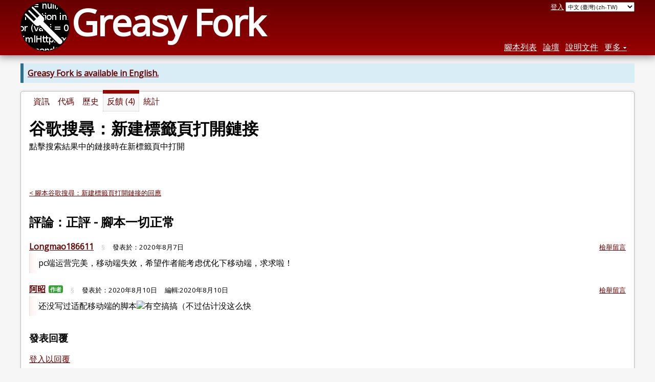

--- FILE ---
content_type: text/html; charset=utf-8
request_url: https://greasyfork.org/zh-TW/scripts/397957-google-open-in-new-tab/discussions/58953
body_size: 4165
content:


<!DOCTYPE html>
<html lang="zh-TW">
<head>
  <title>谷歌搜尋：新建標籤頁打開鏈接 - 反饋</title>
  <meta name="description" value="Feedback on 谷歌搜尋：新建標籤頁打開鏈接">
  <meta name="viewport" content="width=device-width, initial-scale=1">
  
  <script src="/vite/assets/application-Cq_w4-No.js" crossorigin="anonymous" type="module"></script><link rel="stylesheet" href="/vite/assets/application-DwLncSsV.css" media="screen" />
    <meta name="csrf-param" content="authenticity_token" />
<meta name="csrf-token" content="5KcPefogXA6RvGpnTRIjEJeatK707pbR8rFwDwNCREnuz5EwTf5CtTVesGhwISKpZQlvTlTJpCHatutb0_6rFg" />
    <meta name="clckd" content="bf6242cc3039bff31a7815dff8ee247b" />
    <meta name="lhverifycode" content="32dc01246faccb7f5b3cad5016dd5033" />
  <link rel="canonical" href="https://greasyfork.org/zh-TW/scripts/397957-google-open-in-new-tab/discussions/58953">
  <link rel="icon" href="/vite/assets/blacklogo16-DftkYuVe.png">
  <link rel="stylesheet" href="https://fonts.googleapis.com/css?family=Open+Sans&amp;display=swap" media="print" onload="this.media='all'; this.onload=null;">
<noscript><link rel="stylesheet" href="https://fonts.googleapis.com/css?family=Open+Sans&amp;display=swap"></noscript>

    <link rel="alternate" hreflang="x-default" href="/scripts/397957-google-open-in-new-tab/discussions/58953">
      <link rel="alternate" hreflang="ar" href="/ar/scripts/397957-google-open-in-new-tab/discussions/58953">
      <link rel="alternate" hreflang="be" href="/be/scripts/397957-google-open-in-new-tab/discussions/58953">
      <link rel="alternate" hreflang="bg" href="/bg/scripts/397957-google-open-in-new-tab/discussions/58953">
      <link rel="alternate" hreflang="ckb" href="/ckb/scripts/397957-google-open-in-new-tab/discussions/58953">
      <link rel="alternate" hreflang="cs" href="/cs/scripts/397957-google-open-in-new-tab/discussions/58953">
      <link rel="alternate" hreflang="da" href="/da/scripts/397957-google-open-in-new-tab/discussions/58953">
      <link rel="alternate" hreflang="de" href="/de/scripts/397957-google-open-in-new-tab/discussions/58953">
      <link rel="alternate" hreflang="el" href="/el/scripts/397957-google-open-in-new-tab/discussions/58953">
      <link rel="alternate" hreflang="en" href="/en/scripts/397957-google-open-in-new-tab/discussions/58953">
      <link rel="alternate" hreflang="eo" href="/eo/scripts/397957-google-open-in-new-tab/discussions/58953">
      <link rel="alternate" hreflang="es" href="/es/scripts/397957-google-open-in-new-tab/discussions/58953">
      <link rel="alternate" hreflang="es-419" href="/es-419/scripts/397957-google-open-in-new-tab/discussions/58953">
      <link rel="alternate" hreflang="fi" href="/fi/scripts/397957-google-open-in-new-tab/discussions/58953">
      <link rel="alternate" hreflang="fr" href="/fr/scripts/397957-google-open-in-new-tab/discussions/58953">
      <link rel="alternate" hreflang="fr-CA" href="/fr-CA/scripts/397957-google-open-in-new-tab/discussions/58953">
      <link rel="alternate" hreflang="he" href="/he/scripts/397957-google-open-in-new-tab/discussions/58953">
      <link rel="alternate" hreflang="hr" href="/hr/scripts/397957-google-open-in-new-tab/discussions/58953">
      <link rel="alternate" hreflang="hu" href="/hu/scripts/397957-google-open-in-new-tab/discussions/58953">
      <link rel="alternate" hreflang="id" href="/id/scripts/397957-google-open-in-new-tab/discussions/58953">
      <link rel="alternate" hreflang="it" href="/it/scripts/397957-google-open-in-new-tab/discussions/58953">
      <link rel="alternate" hreflang="ja" href="/ja/scripts/397957-google-open-in-new-tab/discussions/58953">
      <link rel="alternate" hreflang="ka" href="/ka/scripts/397957-google-open-in-new-tab/discussions/58953">
      <link rel="alternate" hreflang="ko" href="/ko/scripts/397957-google-open-in-new-tab/discussions/58953">
      <link rel="alternate" hreflang="mr" href="/mr/scripts/397957-google-open-in-new-tab/discussions/58953">
      <link rel="alternate" hreflang="nb" href="/nb/scripts/397957-google-open-in-new-tab/discussions/58953">
      <link rel="alternate" hreflang="nl" href="/nl/scripts/397957-google-open-in-new-tab/discussions/58953">
      <link rel="alternate" hreflang="pl" href="/pl/scripts/397957-google-open-in-new-tab/discussions/58953">
      <link rel="alternate" hreflang="pt-BR" href="/pt-BR/scripts/397957-google-open-in-new-tab/discussions/58953">
      <link rel="alternate" hreflang="ro" href="/ro/scripts/397957-google-open-in-new-tab/discussions/58953">
      <link rel="alternate" hreflang="ru" href="/ru/scripts/397957-google-open-in-new-tab/discussions/58953">
      <link rel="alternate" hreflang="sk" href="/sk/scripts/397957-google-open-in-new-tab/discussions/58953">
      <link rel="alternate" hreflang="sr" href="/sr/scripts/397957-google-open-in-new-tab/discussions/58953">
      <link rel="alternate" hreflang="sv" href="/sv/scripts/397957-google-open-in-new-tab/discussions/58953">
      <link rel="alternate" hreflang="th" href="/th/scripts/397957-google-open-in-new-tab/discussions/58953">
      <link rel="alternate" hreflang="tr" href="/tr/scripts/397957-google-open-in-new-tab/discussions/58953">
      <link rel="alternate" hreflang="uk" href="/uk/scripts/397957-google-open-in-new-tab/discussions/58953">
      <link rel="alternate" hreflang="ug" href="/ug/scripts/397957-google-open-in-new-tab/discussions/58953">
      <link rel="alternate" hreflang="vi" href="/vi/scripts/397957-google-open-in-new-tab/discussions/58953">
      <link rel="alternate" hreflang="zh-CN" href="/zh-CN/scripts/397957-google-open-in-new-tab/discussions/58953">
      <link rel="alternate" hreflang="zh-TW" href="/zh-TW/scripts/397957-google-open-in-new-tab/discussions/58953">


  <link rel="search" href="/zh-TW/opensearch.xml" type="application/opensearchdescription+xml" title="Greasy Fork 搜尋" hreflang="zh-TW">

    <!-- Global site tag (gtag.js) - Google Analytics -->
    <script async src="https://www.googletagmanager.com/gtag/js?id=G-7NMRNRYW7C"></script>
    <script>
      window.dataLayer = window.dataLayer || [];
      function gtag(){dataLayer.push(arguments);}
      gtag('js', new Date());
      gtag('config', 'G-7NMRNRYW7C', {
        'ad_method': 'ea',
        'ad_method_variant': '',
        'action': 'discussions/show'
      });
    </script>

    <script async src="https://media.ethicalads.io/media/client/ethicalads.min.js" onerror="if (typeof gtag !== 'undefined') { gtag('event', 'EthicalAds placement', { 'ea_campaign_type': '(error)' })};switchToEaFallback()"></script>

    <meta name="twitter:card" content="summary">
  <meta property="og:title" content="Google-open-in-new-tab">
  <meta property="og:url" content="https://greasyfork.org/scripts/397957-google-open-in-new-tab">
  <meta property="og:description" content="點擊搜索結果中的鏈接時在新標籤頁中打開">

</head>
<body>

  <header id="main-header">
    <div class="width-constraint">
      <div id="site-name">
        <a href="/zh-TW"><img alt="" width="96" height="96" src="/vite/assets/blacklogo96-CxYTSM_T.png" /></a>
        <div id="site-name-text">
          <h1><a href="/zh-TW">Greasy Fork</a></h1>
        </div>
      </div>
      <div id="site-nav">
        <div id="nav-user-info">
            <span class="sign-in-link"><a rel="nofollow" href="/zh-TW/users/sign_in?return_to=%2Fzh-TW%2Fscripts%2F397957-google-open-in-new-tab%2Fdiscussions%2F58953">登入</a></span>

                      <form class="language-selector" action="/scripts/397957-google-open-in-new-tab/discussions/58953">
              <select class="language-selector-locale" name="locale" data-translate-url="https://github.com/greasyfork-org/greasyfork/wiki/Translating-Greasy-Fork">
                    <option data-language-url="/tr/scripts/397957-google-open-in-new-tab/discussions/58953" value="tr">
                      土耳其語 (tr)
                    </option>
                    <option data-language-url="/zh-CN/scripts/397957-google-open-in-new-tab/discussions/58953" value="zh-CN">
                      中文 (中國) (zh-CN)
                    </option>
                    <option data-language-url="/zh-TW/scripts/397957-google-open-in-new-tab/discussions/58953" value="zh-TW" selected>
                      中文 (臺灣) (zh-TW)
                    </option>
                    <option data-language-url="/da/scripts/397957-google-open-in-new-tab/discussions/58953" value="da">
                      丹麥語 (da)
                    </option>
                    <option data-language-url="/ja/scripts/397957-google-open-in-new-tab/discussions/58953" value="ja">
                      日語 (ja)
                    </option>
                    <option data-language-url="/eo/scripts/397957-google-open-in-new-tab/discussions/58953" value="eo">
                      世界語 (eo)
                    </option>
                    <option data-language-url="/be/scripts/397957-google-open-in-new-tab/discussions/58953" value="be">
                      白俄羅斯語 (be)
                    </option>
                    <option data-language-url="/hu/scripts/397957-google-open-in-new-tab/discussions/58953" value="hu">
                      匈牙利語 (hu)
                    </option>
                    <option data-language-url="/id/scripts/397957-google-open-in-new-tab/discussions/58953" value="id">
                      印尼語 (id)
                    </option>
                    <option data-language-url="/es/scripts/397957-google-open-in-new-tab/discussions/58953" value="es">
                      西班牙語 (es)
                    </option>
                    <option data-language-url="/es-419/scripts/397957-google-open-in-new-tab/discussions/58953" value="es-419">
                      西班牙語 (es-419)
                    </option>
                    <option data-language-url="/hr/scripts/397957-google-open-in-new-tab/discussions/58953" value="hr">
                      克羅埃西亞語 (hr)
                    </option>
                    <option data-language-url="/he/scripts/397957-google-open-in-new-tab/discussions/58953" value="he">
                      希伯來語 (he)
                    </option>
                    <option data-language-url="/fr/scripts/397957-google-open-in-new-tab/discussions/58953" value="fr">
                      法語 (fr)
                    </option>
                    <option data-language-url="/fr-CA/scripts/397957-google-open-in-new-tab/discussions/58953" value="fr-CA">
                      法語 (加拿大) (fr-CA)
                    </option>
                    <option data-language-url="/pl/scripts/397957-google-open-in-new-tab/discussions/58953" value="pl">
                      波蘭語 (pl)
                    </option>
                    <option data-language-url="/fi/scripts/397957-google-open-in-new-tab/discussions/58953" value="fi">
                      芬蘭語 (fi)
                    </option>
                    <option data-language-url="/ar/scripts/397957-google-open-in-new-tab/discussions/58953" value="ar">
                      阿拉伯語 (ar)
                    </option>
                    <option data-language-url="/ru/scripts/397957-google-open-in-new-tab/discussions/58953" value="ru">
                      俄羅斯語 (ru)
                    </option>
                    <option data-language-url="/bg/scripts/397957-google-open-in-new-tab/discussions/58953" value="bg">
                      保加利亞語 (bg)
                    </option>
                    <option data-language-url="/en/scripts/397957-google-open-in-new-tab/discussions/58953" value="en">
                      英文 (en)
                    </option>
                    <option data-language-url="/nb/scripts/397957-google-open-in-new-tab/discussions/58953" value="nb">
                      書面挪威語 (nb)
                    </option>
                    <option data-language-url="/th/scripts/397957-google-open-in-new-tab/discussions/58953" value="th">
                      泰語 (th)
                    </option>
                    <option data-language-url="/uk/scripts/397957-google-open-in-new-tab/discussions/58953" value="uk">
                      烏克蘭語 (uk)
                    </option>
                    <option data-language-url="/mr/scripts/397957-google-open-in-new-tab/discussions/58953" value="mr">
                      馬拉提語 (mr)
                    </option>
                    <option data-language-url="/cs/scripts/397957-google-open-in-new-tab/discussions/58953" value="cs">
                      捷克語 (cs)
                    </option>
                    <option data-language-url="/el/scripts/397957-google-open-in-new-tab/discussions/58953" value="el">
                      現代希臘語  (el)
                    </option>
                    <option data-language-url="/nl/scripts/397957-google-open-in-new-tab/discussions/58953" value="nl">
                      荷蘭語 (nl)
                    </option>
                    <option data-language-url="/ka/scripts/397957-google-open-in-new-tab/discussions/58953" value="ka">
                      喬治亞語 (ka)
                    </option>
                    <option data-language-url="/sk/scripts/397957-google-open-in-new-tab/discussions/58953" value="sk">
                      斯洛伐克語 (sk)
                    </option>
                    <option data-language-url="/vi/scripts/397957-google-open-in-new-tab/discussions/58953" value="vi">
                      越南語 (vi)
                    </option>
                    <option data-language-url="/sr/scripts/397957-google-open-in-new-tab/discussions/58953" value="sr">
                      塞爾維亞語 (sr)
                    </option>
                    <option data-language-url="/sv/scripts/397957-google-open-in-new-tab/discussions/58953" value="sv">
                      瑞典語 (sv)
                    </option>
                    <option data-language-url="/it/scripts/397957-google-open-in-new-tab/discussions/58953" value="it">
                      義大利語 (it)
                    </option>
                    <option data-language-url="/pt-BR/scripts/397957-google-open-in-new-tab/discussions/58953" value="pt-BR">
                      葡萄牙語 (巴西) (pt-BR)
                    </option>
                    <option data-language-url="/ug/scripts/397957-google-open-in-new-tab/discussions/58953" value="ug">
                      維吾爾語 (ug)
                    </option>
                    <option data-language-url="/de/scripts/397957-google-open-in-new-tab/discussions/58953" value="de">
                      德語 (de)
                    </option>
                    <option data-language-url="/ko/scripts/397957-google-open-in-new-tab/discussions/58953" value="ko">
                      韓語 (ko)
                    </option>
                    <option data-language-url="/ro/scripts/397957-google-open-in-new-tab/discussions/58953" value="ro">
                      羅馬尼亞語 (ro)
                    </option>
                    <option data-language-url="/ckb/scripts/397957-google-open-in-new-tab/discussions/58953" value="ckb">
                      کوردیی ناوەندی (ckb)
                    </option>
                <option value="help">Help us translate!</option>
              </select><input class="language-selector-submit" type="submit" value="→">
            </form>

        </div>
        <nav>
          <li class="scripts-index-link"><a href="/zh-TW/scripts">腳本列表</a></li>
            <li class="forum-link"><a href="/zh-TW/discussions">論壇</a></li>
          <li class="help-link"><a href="/zh-TW/help">說明文件</a></li>
          <li class="with-submenu">
            <a href="#" onclick="return false">更多</a>
            <nav>
              <li><a href="/zh-TW/search">進階搜尋</a></li>
              <li><a href="/zh-TW/users">使用者列表</a></li>
              <li><a href="/zh-TW/scripts/libraries">函式庫</a></li>
              <li><a href="/zh-TW/moderator_actions">管理員操作記錄</a></li>
            </nav>
          </li>
        </nav>
      </div>

      <div id="mobile-nav">
        <div class="mobile-nav-opener">☰</div>
        <nav class="collapsed">
          <li class="scripts-index-link"><a href="/zh-TW/scripts">腳本列表</a></li>
          <li class="forum-link"><a href="/zh-TW/discussions">論壇</a></li>
          <li class="help-link"><a href="/zh-TW/help">說明文件</a></li>
          <li><a href="/zh-TW/search">進階搜尋</a></li>
          <li><a href="/zh-TW/users">使用者列表</a></li>
          <li><a href="/zh-TW/scripts/libraries">函式庫</a></li>
          <li><a href="/zh-TW/moderator_actions">管理員操作記錄</a></li>
            <li class="multi-link-nav">
              <span class="sign-in-link"><a rel="nofollow" href="/zh-TW/users/sign_in?return_to=%2Fzh-TW%2Fscripts%2F397957-google-open-in-new-tab%2Fdiscussions%2F58953">登入</a></span>
            </li>
          <li>            <form class="language-selector" action="/scripts/397957-google-open-in-new-tab/discussions/58953">
              <select class="language-selector-locale" name="locale" data-translate-url="https://github.com/greasyfork-org/greasyfork/wiki/Translating-Greasy-Fork">
                    <option data-language-url="/tr/scripts/397957-google-open-in-new-tab/discussions/58953" value="tr">
                      土耳其語 (tr)
                    </option>
                    <option data-language-url="/zh-CN/scripts/397957-google-open-in-new-tab/discussions/58953" value="zh-CN">
                      中文 (中國) (zh-CN)
                    </option>
                    <option data-language-url="/zh-TW/scripts/397957-google-open-in-new-tab/discussions/58953" value="zh-TW" selected>
                      中文 (臺灣) (zh-TW)
                    </option>
                    <option data-language-url="/da/scripts/397957-google-open-in-new-tab/discussions/58953" value="da">
                      丹麥語 (da)
                    </option>
                    <option data-language-url="/ja/scripts/397957-google-open-in-new-tab/discussions/58953" value="ja">
                      日語 (ja)
                    </option>
                    <option data-language-url="/eo/scripts/397957-google-open-in-new-tab/discussions/58953" value="eo">
                      世界語 (eo)
                    </option>
                    <option data-language-url="/be/scripts/397957-google-open-in-new-tab/discussions/58953" value="be">
                      白俄羅斯語 (be)
                    </option>
                    <option data-language-url="/hu/scripts/397957-google-open-in-new-tab/discussions/58953" value="hu">
                      匈牙利語 (hu)
                    </option>
                    <option data-language-url="/id/scripts/397957-google-open-in-new-tab/discussions/58953" value="id">
                      印尼語 (id)
                    </option>
                    <option data-language-url="/es/scripts/397957-google-open-in-new-tab/discussions/58953" value="es">
                      西班牙語 (es)
                    </option>
                    <option data-language-url="/es-419/scripts/397957-google-open-in-new-tab/discussions/58953" value="es-419">
                      西班牙語 (es-419)
                    </option>
                    <option data-language-url="/hr/scripts/397957-google-open-in-new-tab/discussions/58953" value="hr">
                      克羅埃西亞語 (hr)
                    </option>
                    <option data-language-url="/he/scripts/397957-google-open-in-new-tab/discussions/58953" value="he">
                      希伯來語 (he)
                    </option>
                    <option data-language-url="/fr/scripts/397957-google-open-in-new-tab/discussions/58953" value="fr">
                      法語 (fr)
                    </option>
                    <option data-language-url="/fr-CA/scripts/397957-google-open-in-new-tab/discussions/58953" value="fr-CA">
                      法語 (加拿大) (fr-CA)
                    </option>
                    <option data-language-url="/pl/scripts/397957-google-open-in-new-tab/discussions/58953" value="pl">
                      波蘭語 (pl)
                    </option>
                    <option data-language-url="/fi/scripts/397957-google-open-in-new-tab/discussions/58953" value="fi">
                      芬蘭語 (fi)
                    </option>
                    <option data-language-url="/ar/scripts/397957-google-open-in-new-tab/discussions/58953" value="ar">
                      阿拉伯語 (ar)
                    </option>
                    <option data-language-url="/ru/scripts/397957-google-open-in-new-tab/discussions/58953" value="ru">
                      俄羅斯語 (ru)
                    </option>
                    <option data-language-url="/bg/scripts/397957-google-open-in-new-tab/discussions/58953" value="bg">
                      保加利亞語 (bg)
                    </option>
                    <option data-language-url="/en/scripts/397957-google-open-in-new-tab/discussions/58953" value="en">
                      英文 (en)
                    </option>
                    <option data-language-url="/nb/scripts/397957-google-open-in-new-tab/discussions/58953" value="nb">
                      書面挪威語 (nb)
                    </option>
                    <option data-language-url="/th/scripts/397957-google-open-in-new-tab/discussions/58953" value="th">
                      泰語 (th)
                    </option>
                    <option data-language-url="/uk/scripts/397957-google-open-in-new-tab/discussions/58953" value="uk">
                      烏克蘭語 (uk)
                    </option>
                    <option data-language-url="/mr/scripts/397957-google-open-in-new-tab/discussions/58953" value="mr">
                      馬拉提語 (mr)
                    </option>
                    <option data-language-url="/cs/scripts/397957-google-open-in-new-tab/discussions/58953" value="cs">
                      捷克語 (cs)
                    </option>
                    <option data-language-url="/el/scripts/397957-google-open-in-new-tab/discussions/58953" value="el">
                      現代希臘語  (el)
                    </option>
                    <option data-language-url="/nl/scripts/397957-google-open-in-new-tab/discussions/58953" value="nl">
                      荷蘭語 (nl)
                    </option>
                    <option data-language-url="/ka/scripts/397957-google-open-in-new-tab/discussions/58953" value="ka">
                      喬治亞語 (ka)
                    </option>
                    <option data-language-url="/sk/scripts/397957-google-open-in-new-tab/discussions/58953" value="sk">
                      斯洛伐克語 (sk)
                    </option>
                    <option data-language-url="/vi/scripts/397957-google-open-in-new-tab/discussions/58953" value="vi">
                      越南語 (vi)
                    </option>
                    <option data-language-url="/sr/scripts/397957-google-open-in-new-tab/discussions/58953" value="sr">
                      塞爾維亞語 (sr)
                    </option>
                    <option data-language-url="/sv/scripts/397957-google-open-in-new-tab/discussions/58953" value="sv">
                      瑞典語 (sv)
                    </option>
                    <option data-language-url="/it/scripts/397957-google-open-in-new-tab/discussions/58953" value="it">
                      義大利語 (it)
                    </option>
                    <option data-language-url="/pt-BR/scripts/397957-google-open-in-new-tab/discussions/58953" value="pt-BR">
                      葡萄牙語 (巴西) (pt-BR)
                    </option>
                    <option data-language-url="/ug/scripts/397957-google-open-in-new-tab/discussions/58953" value="ug">
                      維吾爾語 (ug)
                    </option>
                    <option data-language-url="/de/scripts/397957-google-open-in-new-tab/discussions/58953" value="de">
                      德語 (de)
                    </option>
                    <option data-language-url="/ko/scripts/397957-google-open-in-new-tab/discussions/58953" value="ko">
                      韓語 (ko)
                    </option>
                    <option data-language-url="/ro/scripts/397957-google-open-in-new-tab/discussions/58953" value="ro">
                      羅馬尼亞語 (ro)
                    </option>
                    <option data-language-url="/ckb/scripts/397957-google-open-in-new-tab/discussions/58953" value="ckb">
                      کوردیی ناوەندی (ckb)
                    </option>
                <option value="help">Help us translate!</option>
              </select><input class="language-selector-submit" type="submit" value="→">
            </form>
</li>
        </nav>
      </div>

      <script>
        /* submit is handled by js if enabled */
        document.querySelectorAll(".language-selector-submit").forEach((lss) => { lss.style.display = "none" })
      </script>
    </div>
  </header>

  <div class="width-constraint">
      <p class="notice"><b><a href="/en/scripts/397957-google-open-in-new-tab/discussions/58953">Greasy Fork is available in English.</a></b></p>

      <section id="script-info">
    <ul id="script-links" class="tabs">
      <li><a href="/zh-TW/scripts/397957-google-open-in-new-tab"><span>資訊</span></a></li>
      <li><a href="/zh-TW/scripts/397957-google-open-in-new-tab/code"><span>代碼</span></a></li>
      <li><a href="/zh-TW/scripts/397957-google-open-in-new-tab/versions"><span>歷史</span></a></li>
      <li class="current"><a href="/zh-TW/scripts/397957-google-open-in-new-tab/feedback"><span>反饋 (4)</span></a></li>
      <li><a href="/zh-TW/scripts/397957-google-open-in-new-tab/stats"><span>統計</span></a></li>
    </ul>
    <header>
      <h2>谷歌搜尋：新建標籤頁打開鏈接</h2>
      <p id="script-description" class="script-description">點擊搜索結果中的鏈接時在新標籤頁中打開</p>
    </header>
    <div id="script-content">
      
  <div id="discussion-show-ea" class="ad flat ethical-ads ethical-ads-text" data-ea-publisher="greasyfork" data-ea-type="text" ></div>


  <p class="discussion-up-level">
    <a href="/zh-TW/scripts/397957-google-open-in-new-tab/feedback">&lt; 腳本谷歌搜尋：新建標籤頁打開鏈接的回應</a>
  </p>

<div class="discussion-header discussion-header-script">
  <div>
    <h2>
      
        評論：正評 - 腳本一切正常
    </h2>
  </div>
</div>


  <div class="comment" id="comment-152116">
    <div class="comment-meta">
      <div class="comment-meta-item comment-meta-item-main">
        <a class="user-link" href="/zh-TW/users/674295-longmao186611">Longmao186611</a>
      </div>
      <div class="comment-meta-item">
        <a class="self-link" href="/zh-TW/scripts/397957-google-open-in-new-tab/discussions/58953#comment-152116">§</a>
      </div>
      <div class="comment-meta-item">
        發表於：<relative-time datetime="2020-08-07T22:59:28+00:00" prefix="">2020-08-07</relative-time>
      </div>
      <div class="comment-meta-spacer"></div>
        <div class="comment-meta-item">
            <a class="report-link" rel="nofollow" href="/zh-TW/reports/new?item_class=discussion&amp;item_id=58953">檢舉留言</a>
        </div>
    </div>
    <div class="user-content">
      <p>pc端运营完美，移动端失效，希望作者能考虑优化下移动端，求求啦！</p>
      

    </div>
  </div>
  <div class="comment" id="comment-152424">
    <div class="comment-meta">
      <div class="comment-meta-item comment-meta-item-main">
        <a class="user-link" href="/zh-TW/users/282213-%E9%98%BF%E6%98%AD">阿昭</a><span class="badge badge-author" title="腳本作者">作者</span>
      </div>
      <div class="comment-meta-item">
        <a class="self-link" href="/zh-TW/scripts/397957-google-open-in-new-tab/discussions/58953#comment-152424">§</a>
      </div>
      <div class="comment-meta-item">
        發表於：<relative-time datetime="2020-08-10T03:16:20+00:00" prefix="">2020-08-10</relative-time>
      </div>
        <div class="comment-meta-item">
          編輯:<relative-time datetime="2020-08-10T03:16:43+00:00" prefix="">2020-08-10</relative-time>
        </div>
      <div class="comment-meta-spacer"></div>
        <div class="comment-meta-item">
            <a class="report-link" rel="nofollow" href="/zh-TW/reports/new?item_class=comment&amp;item_id=152424">檢舉留言</a>
        </div>
    </div>
    <div class="user-content">
      <p>还没写过适配移动端的脚本<img src="https://github.com/li-zyang/wx-emoji/raw/master/128/Tremble.png" width="14">有空搞搞（不过估计没这么快</p>
      

    </div>
  </div>
  <div id="post-reply" class="post-reply">
    <h3>發表回覆</h3>
      <p>
        <a rel="nofollow" href="/zh-TW/users/sign_in?return_to=%2Fzh-TW%2Fscripts%2F397957-google-open-in-new-tab%2Fdiscussions%2F58953">登入以回覆</a>
      </p>
  </div>

    </div>
  </section>


    
  </div>

    <script>
      (function (d) {
      window.rum = {key: '29razx6j'};
      var script = d.createElement('script');
      script.src = 'https://cdn.perfops.net/rom3/rom3.min.js';
      script.type = 'text/javascript';
      script.defer = true;
      script.async = true;
      d.getElementsByTagName('head')[0].appendChild(script);
      })(document);
    </script>
<script defer src="https://static.cloudflareinsights.com/beacon.min.js/vcd15cbe7772f49c399c6a5babf22c1241717689176015" integrity="sha512-ZpsOmlRQV6y907TI0dKBHq9Md29nnaEIPlkf84rnaERnq6zvWvPUqr2ft8M1aS28oN72PdrCzSjY4U6VaAw1EQ==" data-cf-beacon='{"version":"2024.11.0","token":"3b2c78865ea34bf4ad258da879f720f8","r":1,"server_timing":{"name":{"cfCacheStatus":true,"cfEdge":true,"cfExtPri":true,"cfL4":true,"cfOrigin":true,"cfSpeedBrain":true},"location_startswith":null}}' crossorigin="anonymous"></script>
</body>
</html>

